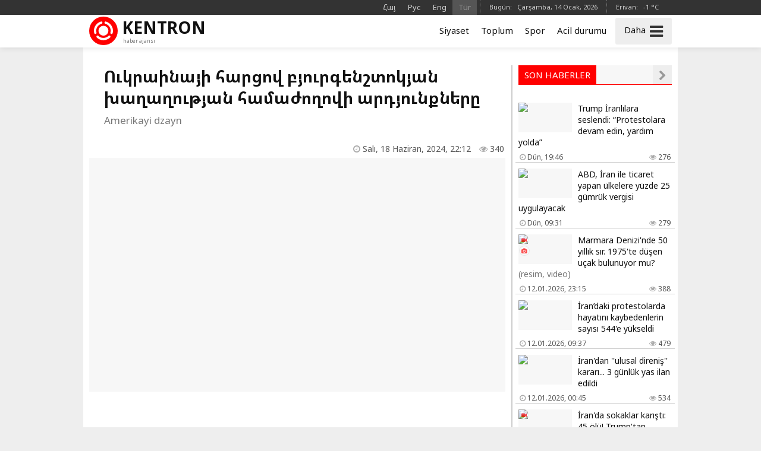

--- FILE ---
content_type: text/html; charset=UTF-8
request_url: https://kentron.am/tr/video/28405228
body_size: 8888
content:
<!doctype html>
<html dir="ltr" lang="tr" class="j tr wk page">
<head prefix="og: http://ogp.me/ns# fb: http://ogp.me/ns/fb# article: http://ogp.me/ns/article#">
<meta charset="utf-8">
<meta name="robots" content="all">
<meta name="robots" content="index,follow">
<meta name="googlebot" content="all">
<meta name="googlebot" content="index,follow">
<meta name="viewport" content="width=device-width, initial-scale=1.0">
<meta name="apple-mobile-web-app-title" content="KENTRON.am">
<meta name="apple-mobile-web-app-capable" content="yes">
<meta name="mobile-web-app-capable" content="yes">
<meta name="application-name" content="KENTRON.am">
<meta name="msapplication-TileColor" content="#333">
<meta name="msapplication-config" content="/images/logo/browserconfig.xml">
<meta name="theme-color" content="#333">
<meta name="author" content="KENTRON.am">
<meta name="web_author" content="Jaguar Design Park - http://www.jaguar.am">
<meta name="description" content="Kentron &bull; Ermenistan ve Artsakh'dan Haberler">
<meta name="keywords" content="ուկրաինայի,հարցով,բյուրգենշտոկյան,խաղաղության,համաժողովի,արդյունքները">
<meta name="thumbnail" content="http://i.ytimg.com/vi/oHl64iASKLM/hqdefault.jpg">
<meta name="twitter:card" content="summary_large_image">
<meta name="twitter:site" content="@kentron_am">
<meta name="twitter:creator" content="@kentron_am">
<meta name="twitter:domain" content="KENTRON.am">
<meta property="article:author" content="https://www.facebook.com/kentron.am">
<meta property="article:publisher" content="https://www.facebook.com/kentron.am">
<meta property="article:published_time" content="2024-06-18T22:12:51+04:00">
<meta property="fb:app_id" content="143662756400693">
<meta property="fb:pages" content="126838140820209">
<meta property="fb:admins" content="100002487979216">
<meta property="og:locale" content="tr_TR">
<meta property="og:type" content="article">
<meta property="og:title" content="Ուկրաինայի հարցով բյուրգենշտոկյան խաղաղության համաժողովի արդյունքները">
<meta property="og:description" content="Kentron &bull; Ermenistan ve Artsakh'dan Haberler">
<meta property="og:image" content="http://i.ytimg.com/vi/oHl64iASKLM/hqdefault.jpg">
<meta property="og:url" content="https://kentron.am/tr/video/28405228">
<meta property="og:site_name" content="KENTRON.am">
<title>Ուկրաինայի հարցով բյուրգենշտոկյան խաղաղության համաժողովի արդյունքները &bull; KENTRON.am &bull; Ermenistan ve Artsakh'dan Haberler</title>
<base href="https://kentron.am/">
<link rel="canonical" href="https://kentron.am/tr/video/28405228">
<link rel="image_src" href="https://i.ytimg.com/vi/oHl64iASKLM/hqdefault.jpg">
<link rel="shortcut icon" type="image/x-icon" href="/favicon.ico">
<link rel="apple-touch-icon" sizes="180x180" href="/apple-touch-icon.png">
<link rel="icon" type="image/png" sizes="32x32" href="/images/logo/favicon-32x32.png">
<link rel="icon" type="image/png" sizes="192x192" href="/images/logo/android-chrome-192x192.png">
<link rel="icon" type="image/png" sizes="16x16" href="/images/logo/favicon-16x16.png">
<link rel="manifest" href="/manifest.json">
<link rel="alternate" type="application/rss+xml" title="RSS &bull; KENTRON.am &bull; Ermenistan ve Artsakh'dan Haberler" href="https://kentron.am/tr/rss/">
<link rel="index" type="application/rss+xml" href="/sitemap.xml">
<link rel="stylesheet" href="//fonts.googleapis.com/css?family=Noto+Sans:400,700&amp;subset=cyrillic,cyrillic-ext,latin-ext">
<link rel="stylesheet" href="//fonts.googleapis.com/earlyaccess/notosansarmenian.css">
<link rel="stylesheet" href="/ext/styles.css?v=1.1.3">
<script> var obj = { onLine: true, homePage: false, fbAppId: 143662756400693, fbLang: 'tr_TR', langId: 4, lang: 'tr', pageUri: 'https://kentron.am/tr/video/28405228' }; </script>
<script async src="https://www.googletagmanager.com/gtag/js?id=G-9FZDNME4LX"></script>
<script>
  window.dataLayer = window.dataLayer || [];
  function gtag(){dataLayer.push(arguments);}
  gtag('js', new Date());
  gtag('config', 'G-9FZDNME4LX');
</script>
<script async src="https://pagead2.googlesyndication.com/pagead/js/adsbygoogle.js?client=ca-pub-2875221144366946" crossorigin="anonymous"></script>
<script type="text/javascript" >
   (function(m,e,t,r,i,k,a){m[i]=m[i]||function(){(m[i].a=m[i].a||[]).push(arguments)};
   m[i].l=1*new Date();k=e.createElement(t),a=e.getElementsByTagName(t)[0],k.async=1,k.src=r,a.parentNode.insertBefore(k,a)})
   (window, document, "script", "https://mc.yandex.ru/metrika/tag.js", "ym");
   ym(69119953, "init", {
        clickmap:true,
        trackLinks:true,
        accurateTrackBounce:true
   });
</script>    
<script type="text/javascript">
  window._taboola = window._taboola || [];
  _taboola.push({article:'auto'});
  !function (e, f, u, i) {
    if (!document.getElementById(i)){
      e.async = 1;
      e.src = u;
      e.id = i;
      f.parentNode.insertBefore(e, f);
    }
  }(document.createElement('script'),
  document.getElementsByTagName('script')[0],
  '//cdn.taboola.com/libtrc/mamul-network/loader.js',
  'tb_loader_script');
  if(window.performance && typeof window.performance.mark == 'function')
    {window.performance.mark('tbl_ic');}
</script>
<script type="application/ld+json">
  
{
  "@context": "http://schema.org",
  "@type": "NewsArticle",
  "mainEntityOfPage": {
    "@type": "WebPage",
    "@id": "https://kentron.am/tr/video/28405228"
  },
 
  "video": {
	"@type": "VideoObject",
	"name": "Ուկրաինայի հարցով բյուրգենշտոկյան խաղաղության համաժողովի արդյունքները",
	"description": "",
	"thumbnailUrl": "http://i.ytimg.com/vi/oHl64iASKLM/hqdefault.jpg",
	"uploadDate": "2024-06-18T22:12:51+04:00",
	"sourceOrganization": {
	  "@type": "Organization",
	  "name": "Amerikayi dzayn"
    }
  },
  
  "headline": "Ուկրաինայի հարցով բյուրգենշտոկյան խաղաղության համաժողովի արդյունքները",
  "description": "",
  "url": "https://kentron.am/tr/video/28405228",
  "image": {
	"@type": "ImageObject",
	"url": "http://i.ytimg.com/vi/oHl64iASKLM/hqdefault.jpg",
	"width": "480",
	"height": "360"
  },
  "thumbnailUrl": "http://i.ytimg.com/vi/oHl64iASKLM/hqdefault.jpg", 
  "datePublished": "2024-06-18T22:12:51+04:00",
  "dateModified": "2024-06-18T22:12:51+04:00",
  "author": {
    "@type": "NewsMediaOrganization",
    "name": "KENTRON.am"
  },
  "publisher": {
    "@type": "NewsMediaOrganization",
    "name": "KENTRON.am",
    "logo": {
      "@type": "ImageObject",
      "url": "https://kentron.am/images/kentron-logo.png",
	  "width": "220",
	  "height": "60"
    }
  }
}  
  
</script>
</head>
<body>
	<div id="jsite">
<header>
	<div class="header-b-line">
    	<div class="way">
        	<div class="hearder-data hearder-data-weather">Erivan:  &nbsp; -1 &deg;C<img src="https://mamul.am/images/openweather/10n.png" alt="" width="16" height="16"></div>        	<div class="hearder-data">Bugün:  &nbsp; Çarşamba, 14 Ocak, 2026</div>
        	<nav class="langs"><ul><li><a href="https://kentron.am/am/video/28405228" title="Հայերեն">Հայ</a></li><li><a href="https://kentron.am/ru/video/28405228" title="Русский">Рус</a></li><li><a href="https://kentron.am/en/video/28405228" title="English">Eng</a></li><li><span title="Türkçe">Tür</span></li></ul></nav>    	</div>
    </div>
	<div id="header-fix-cont"><div class="header-w-line">
    	<div class="way">
        	<div class="hearder-logo"><a href="https://kentron.am/tr"><figure><img src="/images/kentron-header-logo.svg" alt="Kentron" width="32" height="32"></figure><h2>Kentron</h2><h6>haber ajansı</h6></a></div>
        	<div id="more-sandwich"><span id="more-text">Daha</span><i id="more-icon" class="fa fa-bars"></i></div>
        	<div id="hearder-menu"><nav class="sections-line"><ul><li><a href="https://kentron.am/tr/section/2">Siyaset</a></li><li><a href="https://kentron.am/tr/section/5">Toplum</a></li><li><a href="https://kentron.am/tr/section/1">Spor</a></li><li><a href="https://kentron.am/tr/section/11">Acil durumu</a></li></ul></nav></div>
        	<div id="hearder-menu-dropdown">
				<nav class="sections"><ul><li><a href="https://kentron.am/tr/news">Tüm haberler</a></li><li><a href="https://kentron.am/tr/video">Video</a></li><br><li><a href="https://kentron.am/tr/section/10">Resmi</a></li><li><a href="https://kentron.am/tr/section/2">Siyaset</a></li><li><a href="https://kentron.am/tr/section/5">Toplum</a></li><li><a href="https://kentron.am/tr/section/9">Sağlık</a></li><li><a href="https://kentron.am/tr/section/4">Ekonomi</a></li><li><a href="https://kentron.am/tr/section/7">Eğitim</a></li><li><a href="https://kentron.am/tr/section/8">Bilim</a></li><li><a href="https://kentron.am/tr/section/6">Kültür</a></li><li><a href="https://kentron.am/tr/section/14">Çocuk</a></li><li><a href="https://kentron.am/tr/section/1">Spor</a></li><li><a href="https://kentron.am/tr/section/11">Acil durumu</a></li><li><a href="https://kentron.am/tr/section/13">Show business</a></li><li><a href="https://kentron.am/tr/section/17">Flora ve fauna</a></li><li><a href="https://kentron.am/tr/section/18">Oto</a></li><li><a href="https://kentron.am/tr/section/15">18+</a></li></ul></nav>            	<div class="social-title">Beğen ve Bizi Takip Edin</div>
<nav class="social-pages"><ul><li><a href="https://www.facebook.com/kentron.am" rel="publisher" target="_blank"><i class="fa fa-facebook"></i></a></li><li><a href="https://www.instagram.com/kentron.am" rel="publisher" target="_blank"><i class="fa fa-instagram"></i></a></li><li><a href="https://twitter.com/kentron_am" rel="publisher" target="_blank"><i class="fa fa-twitter"></i></a></li></ul></nav>                <div class="social-buttons">
                    <ul>
                      <li>
                        <div class="fb-like" data-href="https://www.facebook.com/kentron.am" data-layout="button_count" data-size="small" data-action="like" data-show-faces="false" data-share="false"></div>
                      </li>
                      <!--<li>
                        <a class="twitter-follow-button" href="https://twitter.com/kentron_am" data-show-screen-name="false" data-lang="en">Follow</a>
                      </li>-->
                    </ul>
                </div>
            </div>
    	</div>
    </div></div>

</header>
		<main id="center" class="way way-strong">
			<!--<div class="hide-logo"></div>-->
            <div class="content">
<article>
	<h1>Ուկրաինայի հարցով բյուրգենշտոկյան խաղաղության համաժողովի արդյունքները <span>Amerikayi dzayn</span></h1>
    <div class="under"><div class="view"><i class="fa fa-eye" aria-hidden="true"></i> 340</div><div class="date"><i class="fa fa-clock-o" aria-hidden="true"></i> Salı, 18 Haziran, 2024,  22:12</div></div>

    <table><tr><td><div class="text">
<figure class="vcover iframe-cont"><iframe width="700" height="400" src="//www.youtube.com/embed/oHl64iASKLM?autoplay=0&showinfo=0&autohide=1&rel=0" frameborder="0" allowfullscreen></iframe></figure><p></p>	</div></td></tr></table>
    <ul class="social-buttons">
      <li>
		<div class="fb-like" data-href="https://kentron.am/tr/video/28405228" data-layout="button_count" data-action="like" data-size="small" data-show-faces="false" data-share="false"></div>
      </li>
      <li>
        <div class="fb-share-button" data-href="https://kentron.am/tr/video/28405228" data-layout="button_count" data-size="small" data-mobile-iframe="false"><a class="fb-xfbml-parse-ignore" target="_blank" href="https://www.facebook.com/sharer/sharer.php?u=https://kentron.am/tr/video/28405228&amp;src=sdkpreparse">Share</a></div>
      </li>
      <!--<li>
        <a class="twitter-share-button" href="https://twitter.com/intent/tweet" data-url="https://kentron.am/tr/video/28405228" data-lang="en">Tweet</a>
      </li>-->
      <li>
        <div id="ok_shareWidget"></div>
      </li>
      <li>
        <div class="addthis_toolbox" addthis:url="https://kentron.am/tr/video/28405228"><a class="addthis_counter addthis_pill_style"></a></div>
      </li>
    </ul>
<div class="fb-comments" data-href="https://kentron.am/tr/video/28405228" data-numposts="20" data-order-by="reverse_time" data-colorscheme="light" data-width="100%"></div><div id="taboola-below-article-thumbnails" style="padding:5px;"></div>
<script type="text/javascript">
  window._taboola = window._taboola || [];
  _taboola.push({
    mode: 'thumbnails-a',
    container: 'taboola-below-article-thumbnails',
    placement: 'Below Article Thumbnails',
    target_type: 'mix'
  });
</script>
<div id="news-under"><div class="block block-thumbs"><div class="block-title"><h4>Ayrıca bakınız</h4><a href="https://kentron.am/tr/video" class="fa fa-chevron-right" title=" Daha "></a></div><ul><li><a href="https://kentron.am/tr/video/28547858"><figure class="video-img-cont"><img src="//i.ytimg.com/vi/n8YNp8kT-38/hqdefault.jpg" alt="Հայաստանի ու Ադրբեջանի միջև համաձայնությունը, ստորագրման դեպքում, կարող է փոխել ողջ տարածաշրջանը"><i class="fa fa-play icon-play" aria-hidden="true" title="video"></i></figure><h3>Հայաստանի ու Ադրբեջանի միջև համաձայնությունը, ստորագրման դեպքում, կարող է փոխել ողջ տարածաշրջանը</h3><div class="under"><div class="view"><i class="fa fa-eye" aria-hidden="true"></i> 571</div><div class="date"><i class="fa fa-clock-o" aria-hidden="true"></i> 15.03.2025, 01:15</div></div></a></li><li><a href="https://kentron.am/tr/video/28547447"><figure class="video-img-cont"><img src="//i.ytimg.com/vi/cwHOTMj4nmI/hqdefault.jpg" alt="Նոր ուսումնասիրությունը պարզաբանում է, թե ինչու է Մարսը կարմիր"><i class="fa fa-play icon-play" aria-hidden="true" title="video"></i></figure><h3>Նոր ուսումնասիրությունը պարզաբանում է, թե ինչու է Մարսը կարմիր</h3><div class="under"><div class="view"><i class="fa fa-eye" aria-hidden="true"></i> 512</div><div class="date"><i class="fa fa-clock-o" aria-hidden="true"></i> 14.03.2025, 04:08</div></div></a></li><li><a href="https://kentron.am/tr/video/28547381"><figure class="video-img-cont"><img src="//i.ytimg.com/vi/Q9xy7MwhEE4/hqdefault.jpg" alt="Եվրոպան ստանձնում է իր անվտանգության պատասխանատվությունը. վերլուծաբաններ"><i class="fa fa-play icon-play" aria-hidden="true" title="video"></i></figure><h3>Եվրոպան ստանձնում է իր անվտանգության պատասխանատվությունը. վերլուծաբաններ</h3><div class="under"><div class="view"><i class="fa fa-eye" aria-hidden="true"></i> 492</div><div class="date"><i class="fa fa-clock-o" aria-hidden="true"></i> 14.03.2025, 01:01</div></div></a></li><li><a href="https://kentron.am/tr/video/28547369"><figure class="video-img-cont"><img src="//i.ytimg.com/vi/LAXLTr-wCww/hqdefault.jpg" alt="Մենք կցանկանայինք տեսնել հրադադար Ռուսաստանի կողմից. Թրամփ"><i class="fa fa-play icon-play" aria-hidden="true" title="video"></i></figure><h3>Մենք կցանկանայինք տեսնել հրադադար Ռուսաստանի կողմից. Թրամփ</h3><div class="under"><div class="view"><i class="fa fa-eye" aria-hidden="true"></i> 475</div><div class="date"><i class="fa fa-clock-o" aria-hidden="true"></i> 14.03.2025, 00:47</div></div></a></li><li><a href="https://kentron.am/tr/video/28547357"><figure class="video-img-cont"><img src="//i.ytimg.com/vi/iS27KTytYNk/hqdefault.jpg" alt="Սիրիան՝ հումանիտար ճգնաժամի ֆոնին"><i class="fa fa-play icon-play" aria-hidden="true" title="video"></i></figure><h3>Սիրիան՝ հումանիտար ճգնաժամի ֆոնին</h3><div class="under"><div class="view"><i class="fa fa-eye" aria-hidden="true"></i> 663</div><div class="date"><i class="fa fa-clock-o" aria-hidden="true"></i> 14.03.2025, 00:18</div></div></a></li><li><a href="https://kentron.am/tr/video/28547285"><figure class="video-img-cont"><img src="//i.ytimg.com/vi/oRUbL_Kd3-Q/hqdefault.jpg" alt="&amp;laquo;Ճակատագրի հետ իմ վեճն ունեմ&amp;raquo;. կույր աչքերով, &amp;laquo;սոխակի&amp;raquo; ձայնով Զեփյուռը. Մի կնոջ պատմություն #shorts"><i class="fa fa-play icon-play" aria-hidden="true" title="video"></i></figure><h3>&laquo;Ճակատագրի հետ իմ վեճն ունեմ&raquo;. կույր աչքերով, &laquo;սոխակի&raquo; ձայնով Զեփյուռը. Մի կնոջ պատմություն #shorts</h3><div class="under"><div class="view"><i class="fa fa-eye" aria-hidden="true"></i> 604</div><div class="date"><i class="fa fa-clock-o" aria-hidden="true"></i> 13.03.2025, 20:58</div></div></a></li></ul></div></div></article>
            </div>
            <aside class="side">
<div class="block block-headline"><div class="block-title"><h4>Son Haberler</h4><a href="https://kentron.am/tr/news" class="fa fa-chevron-right" title=" Daha "></a></div><ul><li><a href="https://kentron.am/tr/news/348229"><figure><img src="https://mamul.am/images/photos/260113/graveq-petakan-hastatutyunnery-n348229-3.jpg" alt="Trump İranlılara seslendi: “Protestolara devam edin, yardım yolda”"></figure><h3>Trump İranlılara seslendi: “Protestolara devam edin, yardım yolda”</h3><div class="under"><div class="view"><i class="fa fa-eye" aria-hidden="true"></i> 276</div><div class="date"><i class="fa fa-clock-o" aria-hidden="true"></i> Dün, 19:46</div></div></a></li><li><a href="https://kentron.am/tr/news/348153"><figure><img src="https://mamul.am/images/photos/260113/tramphy-25-tokos-maqsaturqer-e-n348153-3.jpg" alt="ABD, İran ile ticaret yapan ülkelere yüzde 25 gümrük vergisi uygulayacak"></figure><h3>ABD, İran ile ticaret yapan ülkelere yüzde 25 gümrük vergisi uygulayacak</h3><div class="under"><div class="view"><i class="fa fa-eye" aria-hidden="true"></i> 279</div><div class="date"><i class="fa fa-clock-o" aria-hidden="true"></i> Dün, 09:31</div></div></a></li><li><a href="https://kentron.am/tr/news/348139"><figure><img src="https://mamul.am/images/photos/260112/turq-blogery-haytnaberel-e-197-n348139-3.jpg" alt="Marmara Denizi&#039;nde 50 yıllık sır. 1975&#039;te düşen uçak bulunuyor mu?"><div class="icons-cont"><i class="fa fa-camera icon-step" aria-hidden="true" title="resim"></i><i class="fa fa-video-camera" aria-hidden="true" title="video"></i></div></figure><h3>Marmara Denizi'nde 50 yıllık sır. 1975'te düşen uçak bulunuyor mu? <span style="color:#777">(resim, video)</span></h3><div class="under"><div class="view"><i class="fa fa-eye" aria-hidden="true"></i> 388</div><div class="date"><i class="fa fa-clock-o" aria-hidden="true"></i> 12.01.2026, 23:15</div></div></a></li><li><a href="https://kentron.am/tr/news/348043"><figure><img src="https://mamul.am/images/photos/260112/iranum-boghoqi-cuyceri-hetevan-n348043-3.jpg" alt="İran’daki protestolarda hayatını kaybedenlerin sayısı 544&#039;e yükseldi"></figure><h3>İran’daki protestolarda hayatını kaybedenlerin sayısı 544'e yükseldi</h3><div class="under"><div class="view"><i class="fa fa-eye" aria-hidden="true"></i> 479</div><div class="date"><i class="fa fa-clock-o" aria-hidden="true"></i> 12.01.2026, 09:37</div></div></a></li><li><a href="https://kentron.am/tr/news/348040"><figure><img src="https://mamul.am/images/photos/260111/iranum-hastatvel-e-490-cucarar-n348033-3.jpg" alt="İran&#039;dan &#039;&#039;ulusal direniş&#039;&#039; kararı... 3 günlük yas ilan edildi"></figure><h3>İran'dan ''ulusal direniş'' kararı... 3 günlük yas ilan edildi</h3><div class="under"><div class="view"><i class="fa fa-eye" aria-hidden="true"></i> 534</div><div class="date"><i class="fa fa-clock-o" aria-hidden="true"></i> 12.01.2026, 00:45</div></div></a></li><li><a href="https://kentron.am/tr/news/347814"><figure><img src="https://mamul.am/images/photos/260109/iranum-cuyceri-hetevanqov-arnv-n347814-3.jpg" alt="İran&#039;da sokaklar karıştı: 45 ölü! Trump&#039;tan &#039;saldırı&#039; tehdidi"><div class="icons-cont"><i class="fa fa-video-camera" aria-hidden="true" title="video"></i></div></figure><h3>İran'da sokaklar karıştı: 45 ölü! Trump'tan 'saldırı' tehdidi <span style="color:#777">(video)</span></h3><div class="under"><div class="view"><i class="fa fa-eye" aria-hidden="true"></i> 729</div><div class="date"><i class="fa fa-clock-o" aria-hidden="true"></i> 09.01.2026, 10:03</div></div></a></li><li><a href="https://kentron.am/tr/news/347626"><figure><img src="https://mamul.am/images/photos/260107/kamavorneri-koalician-hamadzay-n347626-3.jpg" alt="Paris’te Ukrayna’ya uluslararası güç konuşlanmasına ilişkin niyet bildirgesi imzalandı"></figure><h3>Paris’te Ukrayna’ya uluslararası güç konuşlanmasına ilişkin niyet bildirgesi imzalandı</h3><div class="under"><div class="view"><i class="fa fa-eye" aria-hidden="true"></i> 441</div><div class="date"><i class="fa fa-clock-o" aria-hidden="true"></i> 07.01.2026, 00:45</div></div></a></li><li><a href="https://kentron.am/tr/news/347535"><figure><img src="https://mamul.am/images/photos/260105/delsi-rodrigesy-erdvec-orpes-v-n347535-3.jpg" alt="Venezuela&#039;nın yeni lideri Delcy Rodríguez yemin etti"><div class="icons-cont"><i class="fa fa-video-camera" aria-hidden="true" title="video"></i></div></figure><h3>Venezuela'nın yeni lideri Delcy Rodríguez yemin etti <span style="color:#777">(video)</span></h3><div class="under"><div class="view"><i class="fa fa-eye" aria-hidden="true"></i> 713</div><div class="date"><i class="fa fa-clock-o" aria-hidden="true"></i> 06.01.2026, 00:03</div></div></a></li><li><a href="https://kentron.am/tr/news/347386"><figure><img src="https://mamul.am/images/photos/260104/chinastany-koch-e-arel-amn-in--n347386-3.jpg" alt="Çin&#039;den ABD&#039;ye, Maduro ve eşini derhal serbest bırakma çağrısı"></figure><h3>Çin'den ABD'ye, Maduro ve eşini derhal serbest bırakma çağrısı</h3><div class="under"><div class="view"><i class="fa fa-eye" aria-hidden="true"></i> 730</div><div class="date"><i class="fa fa-clock-o" aria-hidden="true"></i> 04.01.2026, 11:51</div></div></a></li><li><a href="https://kentron.am/tr/news/347263"><figure><img src="https://mamul.am/images/photos/260102/tomi-li-jonsi-dstery-hyurano-m-n347263-3.jpg" alt="Ünlü oyuncunun kızı yeni yılın ilk gününde otelde ölü bulundu"></figure><h3>Ünlü oyuncunun kızı yeni yılın ilk gününde otelde ölü bulundu</h3><div class="under"><div class="view"><i class="fa fa-eye" aria-hidden="true"></i> 750</div><div class="date"><i class="fa fa-clock-o" aria-hidden="true"></i> 02.01.2026, 09:50</div></div></a></li><li><a href="https://kentron.am/tr/news/347255"><figure><img src="https://mamul.am/images/photos/260101/arajin-angam-nyu-yorqi-qaghaqa-n347255-3.jpg" alt="Zohran Mamdani, yemin ederek New York belediye başkanlığı görevine başladı"><div class="icons-cont"><i class="fa fa-video-camera" aria-hidden="true" title="video"></i></div></figure><h3>Zohran Mamdani, yemin ederek New York belediye başkanlığı görevine başladı <span style="color:#777">(video)</span></h3><div class="under"><div class="view"><i class="fa fa-eye" aria-hidden="true"></i> 816</div><div class="date"><i class="fa fa-clock-o" aria-hidden="true"></i> 01.01.2026, 23:59</div></div></a></li><li><a href="https://kentron.am/tr/news/347120"><figure><img src="https://mamul.am/images/photos/251231/danian-dadarecnum-e-tghte-nama-n347120-3.jpg" alt="Danimarka posta servisi 400 yıl sonra mektup dağıtımını bitiriyor"></figure><h3>Danimarka posta servisi 400 yıl sonra mektup dağıtımını bitiriyor</h3><div class="under"><div class="view"><i class="fa fa-eye" aria-hidden="true"></i> 773</div><div class="date"><i class="fa fa-clock-o" aria-hidden="true"></i> 01.01.2026, 20:04</div></div></a></li><li><a href="https://kentron.am/tr/news/347245"><figure><img src="https://mamul.am/images/photos/260101/shveycariayi-lernadahukayin-ha-n347231-3.jpg" alt="Video. İsviçre&#039;nin tatil beldesinde yangın: Onlarca ölü, yaklaşık 100 yaralı"><div class="icons-cont"><i class="fa fa-video-camera" aria-hidden="true" title="video"></i></div></figure><h3>Video. İsviçre'nin tatil beldesinde yangın: Onlarca ölü, yaklaşık 100 yaralı <span style="color:#777">(video)</span></h3><div class="under"><div class="view"><i class="fa fa-eye" aria-hidden="true"></i> 777</div><div class="date"><i class="fa fa-clock-o" aria-hidden="true"></i> 01.01.2026, 18:31</div></div></a></li><li><a href="https://kentron.am/tr/news/346886"><figure><img src="https://mamul.am/images/photos/251228/mahacel-e-brijit-bardon-n346886-3.jpg" alt="Sinemanın efsane yüzü Brigitte Bardot hayatını kaybetti"></figure><h3>Sinemanın efsane yüzü Brigitte Bardot hayatını kaybetti</h3><div class="under"><div class="view"><i class="fa fa-eye" aria-hidden="true"></i> 826</div><div class="date"><i class="fa fa-clock-o" aria-hidden="true"></i> 28.12.2025, 13:57</div></div></a></li><li><a href="https://kentron.am/tr/news/346789"><figure><img src="https://mamul.am/images/photos/251226/tramphy-zelensku-het-khandipi--n346743-3.jpg" alt="Zelenskiy: Sanırım, başkan Trump ile pazar günü Florida&#039;da bir görüşmemiz olacak"></figure><h3>Zelenskiy: Sanırım, başkan Trump ile pazar günü Florida'da bir görüşmemiz olacak</h3><div class="under"><div class="view"><i class="fa fa-eye" aria-hidden="true"></i> 873</div><div class="date"><i class="fa fa-clock-o" aria-hidden="true"></i> 27.12.2025, 11:10</div></div></a></li><li><a href="https://kentron.am/tr/news/346604"><figure><img src="https://mamul.am/images/photos/251224/amerikyan-himnadramy-gnel-e-av-n346604-3.jpg" alt="Büyük Bariyer Resifi&#039;ndeki Hamilton Adası, 1,2 milyar dolara satıldı"><div class="icons-cont"><i class="fa fa-camera" aria-hidden="true" title="resim"></i></div></figure><h3>Büyük Bariyer Resifi'ndeki Hamilton Adası, 1,2 milyar dolara satıldı <span style="color:#777">(resim)</span></h3><div class="under"><div class="view"><i class="fa fa-eye" aria-hidden="true"></i> 915</div><div class="date"><i class="fa fa-clock-o" aria-hidden="true"></i> 24.12.2025, 23:50</div></div></a></li><li><a href="https://kentron.am/tr/news/346527"><figure><img src="https://mamul.am/images/photos/251224/ankarayum-korcanvac-inqnatirum-n346527-606-3.jpg" alt="Libya heyetini taşıyan jetin enkazına ulaşıldı"><div class="icons-cont"><i class="fa fa-video-camera" aria-hidden="true" title="video"></i></div></figure><h3>Libya heyetini taşıyan jetin enkazına ulaşıldı <span style="color:#777">(video)</span></h3><div class="under"><div class="view"><i class="fa fa-eye" aria-hidden="true"></i> 475</div><div class="date"><i class="fa fa-clock-o" aria-hidden="true"></i> 24.12.2025, 09:45</div></div></a></li><li><a href="https://kentron.am/tr/news/346516"><figure><img src="https://mamul.am/images/photos/251223/ankarayic-trichqic-heto-korel--n346516-3.jpg" alt="İçişleri Bakanı Yerlikaya: &#039;Libya Genelkurmay Başkanı&#039;nın bulunduğu jetle irtibat kesildi&#039;"></figure><h3>İçişleri Bakanı Yerlikaya: 'Libya Genelkurmay Başkanı'nın bulunduğu jetle irtibat kesildi'</h3><div class="under"><div class="view"><i class="fa fa-eye" aria-hidden="true"></i> 453</div><div class="date"><i class="fa fa-clock-o" aria-hidden="true"></i> 23.12.2025, 23:42</div></div></a></li><li><a href="https://kentron.am/tr/news/346451"><figure><img src="https://mamul.am/images/photos/251223/call-of-duty-tesaxaghi-steghco-n346451-3.jpg" alt="Call of Duty’nin yaratıcısı Vince Zampella’nın ölümüne neden olan kazanın anbean görüntüleri ortaya çıktı"><div class="icons-cont"><i class="fa fa-video-camera" aria-hidden="true" title="video"></i></div></figure><h3>Call of Duty’nin yaratıcısı Vince Zampella’nın ölümüne neden olan kazanın anbean görüntüleri ortaya çıktı <span style="color:#777">(video)</span></h3><div class="under"><div class="view"><i class="fa fa-eye" aria-hidden="true"></i> 749</div><div class="date"><i class="fa fa-clock-o" aria-hidden="true"></i> 23.12.2025, 12:02</div></div></a></li><li><a href="https://kentron.am/tr/news/346364"><figure><img src="https://mamul.am/images/photos/251222/turqiayum-ashakerty-krakel-e-d-n346364-3.jpg" alt="12 yaşındaki öğrenci müdürü tüfekle vurdu"><div class="icons-cont"><i class="fa fa-video-camera" aria-hidden="true" title="video"></i></div></figure><h3>12 yaşındaki öğrenci müdürü tüfekle vurdu <span style="color:#777">(video)</span></h3><div class="under"><div class="view"><i class="fa fa-eye" aria-hidden="true"></i> 396</div><div class="date"><i class="fa fa-clock-o" aria-hidden="true"></i> 22.12.2025, 14:48</div></div></a></li><li><a href="https://kentron.am/tr/news/346355"><figure><img src="https://mamul.am/images/photos/251222/turqiayi-xorhrdarani-patgamavo-n346355-3.jpg" alt="Bütçe görüşmelerinde vekiller yumruk yumruğa kavga etti"><div class="icons-cont"><i class="fa fa-video-camera" aria-hidden="true" title="video"></i></div></figure><h3>Bütçe görüşmelerinde vekiller yumruk yumruğa kavga etti <span style="color:#777">(video)</span></h3><div class="under"><div class="view"><i class="fa fa-eye" aria-hidden="true"></i> 408</div><div class="date"><i class="fa fa-clock-o" aria-hidden="true"></i> 22.12.2025, 12:29</div></div></a></li><li><a href="https://kentron.am/tr/news/346212"><figure><img src="https://mamul.am/images/photos/251220/honkongum-hrdehi-zoheri-tivy-h-n346212-3.jpg" alt="Hong Kong’daki yangında ölü sayısı 161’e çıktı"></figure><h3>Hong Kong’daki yangında ölü sayısı 161’e çıktı</h3><div class="under"><div class="view"><i class="fa fa-eye" aria-hidden="true"></i> 871</div><div class="date"><i class="fa fa-clock-o" aria-hidden="true"></i> 20.12.2025, 10:24</div></div></a></li><li><a href="https://kentron.am/tr/news/345835"><figure><img src="https://mamul.am/images/photos/251216/tramphy-dati-e-tvel-bbc-in-n345835-3.jpg" alt="Trump&#039;tan #BBC&#039;ye 5 milyar dolarlık dava"></figure><h3>Trump'tan #BBC'ye 5 milyar dolarlık dava</h3><div class="under"><div class="view"><i class="fa fa-eye" aria-hidden="true"></i> 987</div><div class="date"><i class="fa fa-clock-o" aria-hidden="true"></i> 16.12.2025, 09:50</div></div></a></li><li><a href="https://kentron.am/tr/news/345817"><figure><img src="https://mamul.am/images/photos/251215/luvrydadarecrel-e-ashxatanqy-a-n345817-3.jpg" alt="Louvre Müzesi&#039;nde grev kararı"></figure><h3>Louvre Müzesi'nde grev kararı</h3><div class="under"><div class="view"><i class="fa fa-eye" aria-hidden="true"></i> 1136</div><div class="date"><i class="fa fa-clock-o" aria-hidden="true"></i> 15.12.2025, 23:56</div></div></a></li><li><a href="https://kentron.am/tr/news/345735"><figure><img src="https://mamul.am/images/photos/251215/sidneyum-krakocneri-zoheri-tiv-n345735-3.jpg" alt="Avustralya&#039;da plajda katliam: 16 ölü, 40 yaralı, 1 gözaltı"><div class="icons-cont"><i class="fa fa-video-camera" aria-hidden="true" title="video"></i></div></figure><h3>Avustralya'da plajda katliam: 16 ölü, 40 yaralı, 1 gözaltı <span style="color:#777">(video)</span></h3><div class="under"><div class="view"><i class="fa fa-eye" aria-hidden="true"></i> 850</div><div class="date"><i class="fa fa-clock-o" aria-hidden="true"></i> 15.12.2025, 10:44</div></div></a></li><li><a href="https://kentron.am/tr/news/345521"><figure><img src="https://mamul.am/images/photos/251212/amn-n-patrast-e-ognel-ukrainay-n345521-3.jpg" alt="Trump güvenlik garantilerinde yardımcı olmaya hazır"></figure><h3>Trump güvenlik garantilerinde yardımcı olmaya hazır</h3><div class="under"><div class="view"><i class="fa fa-eye" aria-hidden="true"></i> 856</div><div class="date"><i class="fa fa-clock-o" aria-hidden="true"></i> 12.12.2025, 09:56</div></div></a></li><li><a href="https://kentron.am/tr/news/345237"><figure><img src="https://mamul.am/images/photos/251209/evropan-petq-e-zguysh-lini-ayn-n345237-3.jpg" alt="&#039;&#039;Avrupa çok kötü bir yöne gidiyor&#039;&#039;. Trump"><div class="icons-cont"><i class="fa fa-video-camera" aria-hidden="true" title="video"></i></div></figure><h3>''Avrupa çok kötü bir yöne gidiyor''. Trump <span style="color:#777">(video)</span></h3><div class="under"><div class="view"><i class="fa fa-eye" aria-hidden="true"></i> 835</div><div class="date"><i class="fa fa-clock-o" aria-hidden="true"></i> 09.12.2025, 10:26</div></div></a></li><li><a href="https://kentron.am/tr/news/345223"><figure><img src="https://mamul.am/images/photos/251209/haytni-en-2026-tvakani-oske-gl-n345223-3.jpg" alt="Altın Küre 2026: Adayların tam listesi"></figure><h3>Altın Küre 2026: Adayların tam listesi</h3><div class="under"><div class="view"><i class="fa fa-eye" aria-hidden="true"></i> 1011</div><div class="date"><i class="fa fa-clock-o" aria-hidden="true"></i> 09.12.2025, 00:32</div></div></a></li><li><a href="https://kentron.am/tr/news/345141"><figure><img src="https://mamul.am/images/photos/251208/indoneziayum-hegheghumneri-het-n345141-3.jpg" alt="Endonezya&#039;daki sel ve toprak kaymalarında ölü sayısı 950&#039;e yükseldi"><div class="icons-cont"><i class="fa fa-video-camera" aria-hidden="true" title="video"></i></div></figure><h3>Endonezya'daki sel ve toprak kaymalarında ölü sayısı 950'e yükseldi <span style="color:#777">(video)</span></h3><div class="under"><div class="view"><i class="fa fa-eye" aria-hidden="true"></i> 856</div><div class="date"><i class="fa fa-clock-o" aria-hidden="true"></i> 08.12.2025, 11:31</div></div></a></li><li><a href="https://kentron.am/tr/news/344743"><figure><img src="https://mamul.am/images/photos/251203/rubion-nshel-e-ukrainayi-harco-n344743-3.jpg" alt="Rubio Ukrayna müzakerelerindeki tartışmanın kilit noktasını belirtti"><div class="icons-cont"><i class="fa fa-video-camera" aria-hidden="true" title="video"></i></div></figure><h3>Rubio Ukrayna müzakerelerindeki tartışmanın kilit noktasını belirtti <span style="color:#777">(video)</span></h3><div class="under"><div class="view"><i class="fa fa-eye" aria-hidden="true"></i> 1043</div><div class="date"><i class="fa fa-clock-o" aria-hidden="true"></i> 03.12.2025, 11:12</div></div></a></li></ul></div><div id="headline-more"><a href="https://kentron.am/tr/news/p2" class="a-button">Daha</a></div>            </aside>
		</main>
	</div>
<footer>
	<div class="way">
        <div class="footer-logo"><figure><img src="/images/kentron-footer-logo.svg" alt="Kentron" width="50" height="50"></figure><h2>Kentron</h2><h5>Ermenistan ve Artsakh'dan Haberler</h5></div>
<nav class="social-pages"><ul><li><a href="https://www.facebook.com/kentron.am" rel="publisher" target="_blank"><i class="fa fa-facebook"></i></a></li><li><a href="https://www.instagram.com/kentron.am" rel="publisher" target="_blank"><i class="fa fa-instagram"></i></a></li><li><a href="https://twitter.com/kentron_am" rel="publisher" target="_blank"><i class="fa fa-twitter"></i></a></li></ul></nav>        <div class="social-buttons">
            <ul>
              <li>
                <div class="fb-like" data-href="https://www.facebook.com/kentron.am" data-layout="button_count" data-size="small" data-action="like" data-show-faces="false" data-share="false"></div>
              </li>
              <!--<li>
                <a class="twitter-follow-button" href="https://twitter.com/kentron_am" data-show-screen-name="false" data-lang="en">Follow</a>
              </li>-->
            </ul>
        </div>
        <summary class="underground">
          <div><span class="footer-accent">KENTRON.am içeriğinin önceden yazılı izin alınmadan yayınlanması veya yeniden dağıtılması kesinlikle yasaktır.</span><br>
KENTRON.am bağlantısı olmadan site materyallerinin kısmen/tam TV/radyo okunması yasaktır.<br>
Site, reklamların içeriğinden sorumlu değildir.<br><br></div><div><strong>Reklam</strong><br>Tel.: &nbsp; +374 (91) 99-22-02<br><br></div><div>&copy; 2017-2026 Sosyal Medya LLC</div><div style="padding:5px 0 20px;"><a href="https://kentron.am/tr/privacypolicy">Gizlilik Politikası</a></div><div><span id="jaguar">El Yapımı: <a href="http://www.jaguar.am" target="_blank" class="latin">Jaguar Design Park</a><a href="http://www.jaguar.am" target="_blank" class="j"></a></span></div>        </summary>
	</div>
</footer>
    <aside>
		<div id="scroller">
            <div id="top" class="scroll-icon" title="En üste"><i class="fa fa-chevron-up"></i></div>
            <div id="bottom" class="scroll-icon" title="Son pozisyona geri dön"><i class="fa fa-chevron-down"></i></div>
		</div>
    </aside>
    <div id="fb-root"></div>
    <script>
        if ('serviceWorker' in navigator) { navigator.serviceWorker.register('/service-worker.js'); }
    </script>
	<script src="/ext/scripts.lib.min.js?v=1.1.0"></script>
    <script src="/ext/scripts.plus.js?v=1.3.0"></script>
	<script type="text/javascript">
      window._taboola = window._taboola || [];
      _taboola.push({flush: true});

	  (adsbygoogle = window.adsbygoogle || []).push({});
    </script>
<!--[if lt IE 9]>
  <script src="//html5shiv.googlecode.com/svn/trunk/html5.js"></script>
  <script src="//css3-mediaqueries-js.googlecode.com/svn/trunk/css3-mediaqueries.js"></script> 
<![endif]-->
<script defer src="https://static.cloudflareinsights.com/beacon.min.js/vcd15cbe7772f49c399c6a5babf22c1241717689176015" integrity="sha512-ZpsOmlRQV6y907TI0dKBHq9Md29nnaEIPlkf84rnaERnq6zvWvPUqr2ft8M1aS28oN72PdrCzSjY4U6VaAw1EQ==" data-cf-beacon='{"version":"2024.11.0","token":"0efe4031a6a9468eb9da052ceacd80a3","r":1,"server_timing":{"name":{"cfCacheStatus":true,"cfEdge":true,"cfExtPri":true,"cfL4":true,"cfOrigin":true,"cfSpeedBrain":true},"location_startswith":null}}' crossorigin="anonymous"></script>
</body>
</html>


--- FILE ---
content_type: text/html; charset=utf-8
request_url: https://www.google.com/recaptcha/api2/aframe
body_size: 268
content:
<!DOCTYPE HTML><html><head><meta http-equiv="content-type" content="text/html; charset=UTF-8"></head><body><script nonce="uzmQTu9BU4PXscs6SgqICw">/** Anti-fraud and anti-abuse applications only. See google.com/recaptcha */ try{var clients={'sodar':'https://pagead2.googlesyndication.com/pagead/sodar?'};window.addEventListener("message",function(a){try{if(a.source===window.parent){var b=JSON.parse(a.data);var c=clients[b['id']];if(c){var d=document.createElement('img');d.src=c+b['params']+'&rc='+(localStorage.getItem("rc::a")?sessionStorage.getItem("rc::b"):"");window.document.body.appendChild(d);sessionStorage.setItem("rc::e",parseInt(sessionStorage.getItem("rc::e")||0)+1);localStorage.setItem("rc::h",'1768360508595');}}}catch(b){}});window.parent.postMessage("_grecaptcha_ready", "*");}catch(b){}</script></body></html>